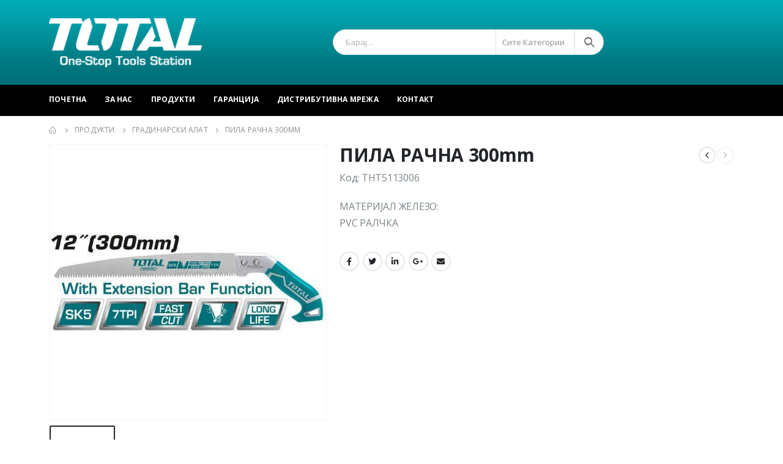

--- FILE ---
content_type: text/html; charset=UTF-8
request_url: https://totaltools.mk/produkt/%D0%BF%D0%B8%D0%BB%D0%B0-%D1%80%D0%B0%D1%87%D0%BD%D0%B0-300mm/
body_size: 17922
content:
<!DOCTYPE html>
<html lang="en-US">
<head>
	<meta charset="UTF-8">
	<!--[if IE]><meta http-equiv='X-UA-Compatible' content='IE=edge,chrome=1'><![endif]-->
	<meta name="viewport" content="width=device-width, initial-scale=1.0, minimum-scale=1.0">
	<link rel="profile" href="http://gmpg.org/xfn/11" />
	<link rel="pingback" href="https://totaltools.mk/xmlrpc.php" />

		<link rel="shortcut icon" href="//totaltools.mk/wp-content/uploads/2020/10/icon.png" type="image/x-icon" />
		<link rel="apple-touch-icon" href="//totaltools.mk/wp-content/uploads/2020/10/icon.png">
		<link rel="apple-touch-icon" sizes="120x120" href="//totaltools.mk/wp-content/uploads/2020/10/icon.png">
		<link rel="apple-touch-icon" sizes="76x76" href="//totaltools.mk/wp-content/uploads/2020/10/icon.png">
		<link rel="apple-touch-icon" sizes="152x152" href="//totaltools.mk/wp-content/uploads/2020/10/icon.png">
	<title>ПИЛА РАЧНА 300mm &#8211; Total Tools</title>
<meta name='robots' content='max-image-preview:large' />
<link rel="alternate" type="application/rss+xml" title="Total Tools &raquo; Feed" href="https://totaltools.mk/feed/" />
<link rel="alternate" type="application/rss+xml" title="Total Tools &raquo; Comments Feed" href="https://totaltools.mk/comments/feed/" />
<script>
window._wpemojiSettings = {"baseUrl":"https:\/\/s.w.org\/images\/core\/emoji\/15.0.3\/72x72\/","ext":".png","svgUrl":"https:\/\/s.w.org\/images\/core\/emoji\/15.0.3\/svg\/","svgExt":".svg","source":{"concatemoji":"https:\/\/totaltools.mk\/wp-includes\/js\/wp-emoji-release.min.js?ver=6.6.4"}};
/*! This file is auto-generated */
!function(i,n){var o,s,e;function c(e){try{var t={supportTests:e,timestamp:(new Date).valueOf()};sessionStorage.setItem(o,JSON.stringify(t))}catch(e){}}function p(e,t,n){e.clearRect(0,0,e.canvas.width,e.canvas.height),e.fillText(t,0,0);var t=new Uint32Array(e.getImageData(0,0,e.canvas.width,e.canvas.height).data),r=(e.clearRect(0,0,e.canvas.width,e.canvas.height),e.fillText(n,0,0),new Uint32Array(e.getImageData(0,0,e.canvas.width,e.canvas.height).data));return t.every(function(e,t){return e===r[t]})}function u(e,t,n){switch(t){case"flag":return n(e,"\ud83c\udff3\ufe0f\u200d\u26a7\ufe0f","\ud83c\udff3\ufe0f\u200b\u26a7\ufe0f")?!1:!n(e,"\ud83c\uddfa\ud83c\uddf3","\ud83c\uddfa\u200b\ud83c\uddf3")&&!n(e,"\ud83c\udff4\udb40\udc67\udb40\udc62\udb40\udc65\udb40\udc6e\udb40\udc67\udb40\udc7f","\ud83c\udff4\u200b\udb40\udc67\u200b\udb40\udc62\u200b\udb40\udc65\u200b\udb40\udc6e\u200b\udb40\udc67\u200b\udb40\udc7f");case"emoji":return!n(e,"\ud83d\udc26\u200d\u2b1b","\ud83d\udc26\u200b\u2b1b")}return!1}function f(e,t,n){var r="undefined"!=typeof WorkerGlobalScope&&self instanceof WorkerGlobalScope?new OffscreenCanvas(300,150):i.createElement("canvas"),a=r.getContext("2d",{willReadFrequently:!0}),o=(a.textBaseline="top",a.font="600 32px Arial",{});return e.forEach(function(e){o[e]=t(a,e,n)}),o}function t(e){var t=i.createElement("script");t.src=e,t.defer=!0,i.head.appendChild(t)}"undefined"!=typeof Promise&&(o="wpEmojiSettingsSupports",s=["flag","emoji"],n.supports={everything:!0,everythingExceptFlag:!0},e=new Promise(function(e){i.addEventListener("DOMContentLoaded",e,{once:!0})}),new Promise(function(t){var n=function(){try{var e=JSON.parse(sessionStorage.getItem(o));if("object"==typeof e&&"number"==typeof e.timestamp&&(new Date).valueOf()<e.timestamp+604800&&"object"==typeof e.supportTests)return e.supportTests}catch(e){}return null}();if(!n){if("undefined"!=typeof Worker&&"undefined"!=typeof OffscreenCanvas&&"undefined"!=typeof URL&&URL.createObjectURL&&"undefined"!=typeof Blob)try{var e="postMessage("+f.toString()+"("+[JSON.stringify(s),u.toString(),p.toString()].join(",")+"));",r=new Blob([e],{type:"text/javascript"}),a=new Worker(URL.createObjectURL(r),{name:"wpTestEmojiSupports"});return void(a.onmessage=function(e){c(n=e.data),a.terminate(),t(n)})}catch(e){}c(n=f(s,u,p))}t(n)}).then(function(e){for(var t in e)n.supports[t]=e[t],n.supports.everything=n.supports.everything&&n.supports[t],"flag"!==t&&(n.supports.everythingExceptFlag=n.supports.everythingExceptFlag&&n.supports[t]);n.supports.everythingExceptFlag=n.supports.everythingExceptFlag&&!n.supports.flag,n.DOMReady=!1,n.readyCallback=function(){n.DOMReady=!0}}).then(function(){return e}).then(function(){var e;n.supports.everything||(n.readyCallback(),(e=n.source||{}).concatemoji?t(e.concatemoji):e.wpemoji&&e.twemoji&&(t(e.twemoji),t(e.wpemoji)))}))}((window,document),window._wpemojiSettings);
</script>
<style id='wp-emoji-styles-inline-css'>

	img.wp-smiley, img.emoji {
		display: inline !important;
		border: none !important;
		box-shadow: none !important;
		height: 1em !important;
		width: 1em !important;
		margin: 0 0.07em !important;
		vertical-align: -0.1em !important;
		background: none !important;
		padding: 0 !important;
	}
</style>
<link rel='stylesheet' id='wp-block-library-css' href='https://totaltools.mk/wp-includes/css/dist/block-library/style.min.css?ver=6.6.4' media='all' />
<style id='wp-block-library-theme-inline-css'>
.wp-block-audio :where(figcaption){color:#555;font-size:13px;text-align:center}.is-dark-theme .wp-block-audio :where(figcaption){color:#ffffffa6}.wp-block-audio{margin:0 0 1em}.wp-block-code{border:1px solid #ccc;border-radius:4px;font-family:Menlo,Consolas,monaco,monospace;padding:.8em 1em}.wp-block-embed :where(figcaption){color:#555;font-size:13px;text-align:center}.is-dark-theme .wp-block-embed :where(figcaption){color:#ffffffa6}.wp-block-embed{margin:0 0 1em}.blocks-gallery-caption{color:#555;font-size:13px;text-align:center}.is-dark-theme .blocks-gallery-caption{color:#ffffffa6}:root :where(.wp-block-image figcaption){color:#555;font-size:13px;text-align:center}.is-dark-theme :root :where(.wp-block-image figcaption){color:#ffffffa6}.wp-block-image{margin:0 0 1em}.wp-block-pullquote{border-bottom:4px solid;border-top:4px solid;color:currentColor;margin-bottom:1.75em}.wp-block-pullquote cite,.wp-block-pullquote footer,.wp-block-pullquote__citation{color:currentColor;font-size:.8125em;font-style:normal;text-transform:uppercase}.wp-block-quote{border-left:.25em solid;margin:0 0 1.75em;padding-left:1em}.wp-block-quote cite,.wp-block-quote footer{color:currentColor;font-size:.8125em;font-style:normal;position:relative}.wp-block-quote.has-text-align-right{border-left:none;border-right:.25em solid;padding-left:0;padding-right:1em}.wp-block-quote.has-text-align-center{border:none;padding-left:0}.wp-block-quote.is-large,.wp-block-quote.is-style-large,.wp-block-quote.is-style-plain{border:none}.wp-block-search .wp-block-search__label{font-weight:700}.wp-block-search__button{border:1px solid #ccc;padding:.375em .625em}:where(.wp-block-group.has-background){padding:1.25em 2.375em}.wp-block-separator.has-css-opacity{opacity:.4}.wp-block-separator{border:none;border-bottom:2px solid;margin-left:auto;margin-right:auto}.wp-block-separator.has-alpha-channel-opacity{opacity:1}.wp-block-separator:not(.is-style-wide):not(.is-style-dots){width:100px}.wp-block-separator.has-background:not(.is-style-dots){border-bottom:none;height:1px}.wp-block-separator.has-background:not(.is-style-wide):not(.is-style-dots){height:2px}.wp-block-table{margin:0 0 1em}.wp-block-table td,.wp-block-table th{word-break:normal}.wp-block-table :where(figcaption){color:#555;font-size:13px;text-align:center}.is-dark-theme .wp-block-table :where(figcaption){color:#ffffffa6}.wp-block-video :where(figcaption){color:#555;font-size:13px;text-align:center}.is-dark-theme .wp-block-video :where(figcaption){color:#ffffffa6}.wp-block-video{margin:0 0 1em}:root :where(.wp-block-template-part.has-background){margin-bottom:0;margin-top:0;padding:1.25em 2.375em}
</style>
<style id='classic-theme-styles-inline-css'>
/*! This file is auto-generated */
.wp-block-button__link{color:#fff;background-color:#32373c;border-radius:9999px;box-shadow:none;text-decoration:none;padding:calc(.667em + 2px) calc(1.333em + 2px);font-size:1.125em}.wp-block-file__button{background:#32373c;color:#fff;text-decoration:none}
</style>
<style id='global-styles-inline-css'>
:root{--wp--preset--aspect-ratio--square: 1;--wp--preset--aspect-ratio--4-3: 4/3;--wp--preset--aspect-ratio--3-4: 3/4;--wp--preset--aspect-ratio--3-2: 3/2;--wp--preset--aspect-ratio--2-3: 2/3;--wp--preset--aspect-ratio--16-9: 16/9;--wp--preset--aspect-ratio--9-16: 9/16;--wp--preset--color--black: #000000;--wp--preset--color--cyan-bluish-gray: #abb8c3;--wp--preset--color--white: #ffffff;--wp--preset--color--pale-pink: #f78da7;--wp--preset--color--vivid-red: #cf2e2e;--wp--preset--color--luminous-vivid-orange: #ff6900;--wp--preset--color--luminous-vivid-amber: #fcb900;--wp--preset--color--light-green-cyan: #7bdcb5;--wp--preset--color--vivid-green-cyan: #00d084;--wp--preset--color--pale-cyan-blue: #8ed1fc;--wp--preset--color--vivid-cyan-blue: #0693e3;--wp--preset--color--vivid-purple: #9b51e0;--wp--preset--color--primary: #2093a0;--wp--preset--color--secondary: #e36159;--wp--preset--color--tertiary: #00b4c1;--wp--preset--color--quaternary: #383f48;--wp--preset--color--dark: #465157;--wp--preset--color--light: #ffffff;--wp--preset--gradient--vivid-cyan-blue-to-vivid-purple: linear-gradient(135deg,rgba(6,147,227,1) 0%,rgb(155,81,224) 100%);--wp--preset--gradient--light-green-cyan-to-vivid-green-cyan: linear-gradient(135deg,rgb(122,220,180) 0%,rgb(0,208,130) 100%);--wp--preset--gradient--luminous-vivid-amber-to-luminous-vivid-orange: linear-gradient(135deg,rgba(252,185,0,1) 0%,rgba(255,105,0,1) 100%);--wp--preset--gradient--luminous-vivid-orange-to-vivid-red: linear-gradient(135deg,rgba(255,105,0,1) 0%,rgb(207,46,46) 100%);--wp--preset--gradient--very-light-gray-to-cyan-bluish-gray: linear-gradient(135deg,rgb(238,238,238) 0%,rgb(169,184,195) 100%);--wp--preset--gradient--cool-to-warm-spectrum: linear-gradient(135deg,rgb(74,234,220) 0%,rgb(151,120,209) 20%,rgb(207,42,186) 40%,rgb(238,44,130) 60%,rgb(251,105,98) 80%,rgb(254,248,76) 100%);--wp--preset--gradient--blush-light-purple: linear-gradient(135deg,rgb(255,206,236) 0%,rgb(152,150,240) 100%);--wp--preset--gradient--blush-bordeaux: linear-gradient(135deg,rgb(254,205,165) 0%,rgb(254,45,45) 50%,rgb(107,0,62) 100%);--wp--preset--gradient--luminous-dusk: linear-gradient(135deg,rgb(255,203,112) 0%,rgb(199,81,192) 50%,rgb(65,88,208) 100%);--wp--preset--gradient--pale-ocean: linear-gradient(135deg,rgb(255,245,203) 0%,rgb(182,227,212) 50%,rgb(51,167,181) 100%);--wp--preset--gradient--electric-grass: linear-gradient(135deg,rgb(202,248,128) 0%,rgb(113,206,126) 100%);--wp--preset--gradient--midnight: linear-gradient(135deg,rgb(2,3,129) 0%,rgb(40,116,252) 100%);--wp--preset--font-size--small: 13px;--wp--preset--font-size--medium: 20px;--wp--preset--font-size--large: 36px;--wp--preset--font-size--x-large: 42px;--wp--preset--font-family--inter: "Inter", sans-serif;--wp--preset--font-family--cardo: Cardo;--wp--preset--spacing--20: 0.44rem;--wp--preset--spacing--30: 0.67rem;--wp--preset--spacing--40: 1rem;--wp--preset--spacing--50: 1.5rem;--wp--preset--spacing--60: 2.25rem;--wp--preset--spacing--70: 3.38rem;--wp--preset--spacing--80: 5.06rem;--wp--preset--shadow--natural: 6px 6px 9px rgba(0, 0, 0, 0.2);--wp--preset--shadow--deep: 12px 12px 50px rgba(0, 0, 0, 0.4);--wp--preset--shadow--sharp: 6px 6px 0px rgba(0, 0, 0, 0.2);--wp--preset--shadow--outlined: 6px 6px 0px -3px rgba(255, 255, 255, 1), 6px 6px rgba(0, 0, 0, 1);--wp--preset--shadow--crisp: 6px 6px 0px rgba(0, 0, 0, 1);}:where(.is-layout-flex){gap: 0.5em;}:where(.is-layout-grid){gap: 0.5em;}body .is-layout-flex{display: flex;}.is-layout-flex{flex-wrap: wrap;align-items: center;}.is-layout-flex > :is(*, div){margin: 0;}body .is-layout-grid{display: grid;}.is-layout-grid > :is(*, div){margin: 0;}:where(.wp-block-columns.is-layout-flex){gap: 2em;}:where(.wp-block-columns.is-layout-grid){gap: 2em;}:where(.wp-block-post-template.is-layout-flex){gap: 1.25em;}:where(.wp-block-post-template.is-layout-grid){gap: 1.25em;}.has-black-color{color: var(--wp--preset--color--black) !important;}.has-cyan-bluish-gray-color{color: var(--wp--preset--color--cyan-bluish-gray) !important;}.has-white-color{color: var(--wp--preset--color--white) !important;}.has-pale-pink-color{color: var(--wp--preset--color--pale-pink) !important;}.has-vivid-red-color{color: var(--wp--preset--color--vivid-red) !important;}.has-luminous-vivid-orange-color{color: var(--wp--preset--color--luminous-vivid-orange) !important;}.has-luminous-vivid-amber-color{color: var(--wp--preset--color--luminous-vivid-amber) !important;}.has-light-green-cyan-color{color: var(--wp--preset--color--light-green-cyan) !important;}.has-vivid-green-cyan-color{color: var(--wp--preset--color--vivid-green-cyan) !important;}.has-pale-cyan-blue-color{color: var(--wp--preset--color--pale-cyan-blue) !important;}.has-vivid-cyan-blue-color{color: var(--wp--preset--color--vivid-cyan-blue) !important;}.has-vivid-purple-color{color: var(--wp--preset--color--vivid-purple) !important;}.has-black-background-color{background-color: var(--wp--preset--color--black) !important;}.has-cyan-bluish-gray-background-color{background-color: var(--wp--preset--color--cyan-bluish-gray) !important;}.has-white-background-color{background-color: var(--wp--preset--color--white) !important;}.has-pale-pink-background-color{background-color: var(--wp--preset--color--pale-pink) !important;}.has-vivid-red-background-color{background-color: var(--wp--preset--color--vivid-red) !important;}.has-luminous-vivid-orange-background-color{background-color: var(--wp--preset--color--luminous-vivid-orange) !important;}.has-luminous-vivid-amber-background-color{background-color: var(--wp--preset--color--luminous-vivid-amber) !important;}.has-light-green-cyan-background-color{background-color: var(--wp--preset--color--light-green-cyan) !important;}.has-vivid-green-cyan-background-color{background-color: var(--wp--preset--color--vivid-green-cyan) !important;}.has-pale-cyan-blue-background-color{background-color: var(--wp--preset--color--pale-cyan-blue) !important;}.has-vivid-cyan-blue-background-color{background-color: var(--wp--preset--color--vivid-cyan-blue) !important;}.has-vivid-purple-background-color{background-color: var(--wp--preset--color--vivid-purple) !important;}.has-black-border-color{border-color: var(--wp--preset--color--black) !important;}.has-cyan-bluish-gray-border-color{border-color: var(--wp--preset--color--cyan-bluish-gray) !important;}.has-white-border-color{border-color: var(--wp--preset--color--white) !important;}.has-pale-pink-border-color{border-color: var(--wp--preset--color--pale-pink) !important;}.has-vivid-red-border-color{border-color: var(--wp--preset--color--vivid-red) !important;}.has-luminous-vivid-orange-border-color{border-color: var(--wp--preset--color--luminous-vivid-orange) !important;}.has-luminous-vivid-amber-border-color{border-color: var(--wp--preset--color--luminous-vivid-amber) !important;}.has-light-green-cyan-border-color{border-color: var(--wp--preset--color--light-green-cyan) !important;}.has-vivid-green-cyan-border-color{border-color: var(--wp--preset--color--vivid-green-cyan) !important;}.has-pale-cyan-blue-border-color{border-color: var(--wp--preset--color--pale-cyan-blue) !important;}.has-vivid-cyan-blue-border-color{border-color: var(--wp--preset--color--vivid-cyan-blue) !important;}.has-vivid-purple-border-color{border-color: var(--wp--preset--color--vivid-purple) !important;}.has-vivid-cyan-blue-to-vivid-purple-gradient-background{background: var(--wp--preset--gradient--vivid-cyan-blue-to-vivid-purple) !important;}.has-light-green-cyan-to-vivid-green-cyan-gradient-background{background: var(--wp--preset--gradient--light-green-cyan-to-vivid-green-cyan) !important;}.has-luminous-vivid-amber-to-luminous-vivid-orange-gradient-background{background: var(--wp--preset--gradient--luminous-vivid-amber-to-luminous-vivid-orange) !important;}.has-luminous-vivid-orange-to-vivid-red-gradient-background{background: var(--wp--preset--gradient--luminous-vivid-orange-to-vivid-red) !important;}.has-very-light-gray-to-cyan-bluish-gray-gradient-background{background: var(--wp--preset--gradient--very-light-gray-to-cyan-bluish-gray) !important;}.has-cool-to-warm-spectrum-gradient-background{background: var(--wp--preset--gradient--cool-to-warm-spectrum) !important;}.has-blush-light-purple-gradient-background{background: var(--wp--preset--gradient--blush-light-purple) !important;}.has-blush-bordeaux-gradient-background{background: var(--wp--preset--gradient--blush-bordeaux) !important;}.has-luminous-dusk-gradient-background{background: var(--wp--preset--gradient--luminous-dusk) !important;}.has-pale-ocean-gradient-background{background: var(--wp--preset--gradient--pale-ocean) !important;}.has-electric-grass-gradient-background{background: var(--wp--preset--gradient--electric-grass) !important;}.has-midnight-gradient-background{background: var(--wp--preset--gradient--midnight) !important;}.has-small-font-size{font-size: var(--wp--preset--font-size--small) !important;}.has-medium-font-size{font-size: var(--wp--preset--font-size--medium) !important;}.has-large-font-size{font-size: var(--wp--preset--font-size--large) !important;}.has-x-large-font-size{font-size: var(--wp--preset--font-size--x-large) !important;}
:where(.wp-block-post-template.is-layout-flex){gap: 1.25em;}:where(.wp-block-post-template.is-layout-grid){gap: 1.25em;}
:where(.wp-block-columns.is-layout-flex){gap: 2em;}:where(.wp-block-columns.is-layout-grid){gap: 2em;}
:root :where(.wp-block-pullquote){font-size: 1.5em;line-height: 1.6;}
</style>
<link rel='stylesheet' id='contact-form-7-css' href='https://totaltools.mk/wp-content/plugins/contact-form-7/includes/css/styles.css?ver=5.9.8' media='all' />
<style id='woocommerce-inline-inline-css'>
.woocommerce form .form-row .required { visibility: visible; }
</style>
<link rel='stylesheet' id='js_composer_front-css' href='https://totaltools.mk/wp-content/plugins/js_composer/assets/css/js_composer.min.css?ver=6.6.0' media='all' />
<link rel='stylesheet' id='bootstrap-css' href='https://totaltools.mk/wp-content/uploads/porto_styles/bootstrap.css?ver=6.1.2' media='all' />
<link rel='stylesheet' id='porto-plugins-css' href='https://totaltools.mk/wp-content/themes/porto/css/plugins.css?ver=6.6.4' media='all' />
<link rel='stylesheet' id='porto-theme-css' href='https://totaltools.mk/wp-content/themes/porto/css/theme.css?ver=6.6.4' media='all' />
<link rel='stylesheet' id='porto-shortcodes-css' href='https://totaltools.mk/wp-content/uploads/porto_styles/shortcodes.css?ver=6.1.2' media='all' />
<link rel='stylesheet' id='porto-theme-shop-css' href='https://totaltools.mk/wp-content/themes/porto/css/theme_shop.css?ver=6.6.4' media='all' />
<link rel='stylesheet' id='porto-dynamic-style-css' href='https://totaltools.mk/wp-content/uploads/porto_styles/dynamic_style.css?ver=6.1.2' media='all' />
<link rel='stylesheet' id='porto-style-css' href='https://totaltools.mk/wp-content/themes/porto/style.css?ver=6.6.4' media='all' />
<style id='porto-style-inline-css'>
#header .logo,.side-header-narrow-bar-logo{max-width:170px}@media (min-width:1160px){#header .logo{max-width:250px}}@media (max-width:991px){#header .logo{max-width:110px}}@media (max-width:767px){#header .logo{max-width:110px}}#header.sticky-header .logo{max-width:86.25px}@media (min-width:992px){}.page-top ul.breadcrumb > li.home{display:inline-block}.page-top ul.breadcrumb > li.home a{position:relative;width:14px;text-indent:-9999px}.page-top ul.breadcrumb > li.home a:after{content:"\e883";font-family:'porto';float:left;text-indent:0}.product-images .img-thumbnail .inner,.product-images .img-thumbnail .inner img{-webkit-transform:none;transform:none}#header.sticky-header .main-menu > li.menu-item > a,#header.sticky-header .main-menu > li.menu-custom-content a{color:#ffffff}#header.sticky-header .main-menu > li.menu-item:hover > a,#header.sticky-header .main-menu > li.menu-item.active:hover > a,#header.sticky-header .main-menu > li.menu-custom-content:hover a{color:#000000}#header.sticky-header .main-menu > li.menu-item.active > a,#header.sticky-header .main-menu > li.menu-custom-content.active a{color:#000000}#login-form-popup{position:relative;width:80%;max-width:525px;margin-left:auto;margin-right:auto}#login-form-popup .featured-box{margin-bottom:0;box-shadow:none;border:none;border-radius:0}#login-form-popup .featured-box .box-content{padding:45px 36px 30px;border:none}#login-form-popup .featured-box h2{text-transform:uppercase;font-size:15px;letter-spacing:.05em;font-weight:600;line-height:2}#login-form-popup .porto-social-login-section{margin-top:20px}.porto-social-login-section{background:#f4f4f2;text-align:center;padding:20px 20px 25px}.porto-social-login-section p{text-transform:uppercase;font-size:12px;color:#313131;font-weight:600;margin-bottom:8px}#login-form-popup .col2-set{margin-left:-20px;margin-right:-20px}#login-form-popup .col-1,#login-form-popup .col-2{padding-left:20px;padding-right:20px}@media (min-width:992px){#login-form-popup .col-1{border-right:1px solid #f5f6f6}}#login-form-popup .input-text{box-shadow:none;padding-top:10px;padding-bottom:10px;border-color:#ddd;border-radius:2px;line-height:1.5 !important}#login-form-popup .form-row{margin-bottom:20px}#login-form-popup .woocommerce-privacy-policy-text{display:none}#login-form-popup .button{border-radius:2px;padding:18px 24px;text-shadow:none;font-family:Oswald,sans-serif;font-size:12px;letter-spacing:-0.025em}#login-form-popup label.inline{margin-top:15px;float:right;position:relative;cursor:pointer;line-height:1.5}#login-form-popup label.inline input[type=checkbox]{opacity:0;margin-right:8px;margin-top:0;margin-bottom:0}#login-form-popup label.inline span:before{content:'';position:absolute;border:1px solid #ddd;border-radius:1px;width:16px;height:16px;left:0;top:0;text-align:center;line-height:15px;font-family:'Font Awesome 5 Free';font-weight:900;font-size:9px;color:#aaa}#login-form-popup label.inline input[type=checkbox]:checked + span:before{content:'\f00c'}#login-form-popup .social-button i{font-size:16px;margin-right:8px}#login-form-popup p.status{color:#313131}.porto-social-login-section .google-plus{background:#dd4e31}.porto-social-login-section .facebook{background:#3a589d}.porto-social-login-section .twitter{background:#1aa9e1}.featured-box .porto-social-login-section i{color:#fff}.porto-social-login-section .social-button:hover{background:var(--primary)}#login-form-popup{max-width:480px}html.panel-opened body > .mfp-bg{z-index:9042}html.panel-opened body > .mfp-wrap{z-index:9043}.product-thumbs-slider.owl-carousel .owl-item.active .img-thumbnail,.product-images,.porto-menu-links{border-radius:2px}.header-top .container:after{content:'';position:absolute;bottom:0;left:10px;right:10px;width:calc(100% - 20px);border-bottom:1px solid rgba(248,248,248,0.2)}#header .header-contact{margin-right:75px;padding-right:0;border-right:none}#header .header-contact i{margin-right:17px;vertical-align:top;font-size:30px;color:#40aee5!important}#header .header-contact span{margin-top:-8px!important;display:inline-block;vertical-align:top;color:#bde1f5!important;font-size:11px;font-weight:600;text-align:left;letter-spacing:0}#header .header-contact span b{font-size:18px;font-weight:600;display:block;line-height:15px;letter-spacing:0}#header .main-menu > li.menu-item{margin-right:30px}.main-menu-wrap .main-menu .menu-custom-block a:not(:last-child){margin-right:30px}#mini-cart .minicart-icon{font-size:30px}@media (max-width:991px){#mini-cart .minicart-icon{font-size:24px}}#mini-cart .cart-head:after{right:14px}#header:not(.sticky-header) #mini-cart .cart-items{left:31px;top:5px}#header:not(.sticky-header) #mini-cart{border:1px solid #0082c2;box-shadow:0 5px 11px -2px rgba(0,0,0,0.1)}#header:not(.sticky-header) #mini-cart .cart-head{min-width:79px}.owl-carousel.nav-inside .owl-dots{position:absolute;bottom:30px}.owl-carousel.nav-inside-left .owl-dots{left:25px}.custom-owl-dots-style-1.owl-carousel .owl-dots{left:60px}.custom-owl-dots-style-1.owl-carousel .owl-dots .owl-dot span{width:24px;height:3px;border-radius:0;border-color:#333;opacity:0.4}.custom-owl-dots-style-1.owl-carousel .owl-dots .owl-dot span:after{display:none !important}.custom-owl-dots-style-1.owl-carousel .owl-dots .owl-dot.active span{border-color:#010204;opacity:1}@media (max-width:575px){.custom-owl-dots-style-1.owl-carousel .owl-dots{bottom:12px;left:8%}}.main-content,.left-sidebar,.right-sidebar{padding-top:0}#mini-cart .buttons a{background:#010204}ul.products .price,ul.product_list_widget li .product-details .amount,.widget ul.product_list_widget li .product-details .amount{letter-spacing:0}ul.products li.product-col .product-image .inner:before{content:'';position:absolute;left:0;top:0;width:100%;height:100%;background:rgba(0,0,0,0.1);z-index:1;opacity:0;transition:opacity 0.2s ease}ul.products li.product-col:hover .product-image .inner:before{opacity:1}.porto-menu-links > .vc_column-inner{border:1px solid #ddd}.porto-menu-links .porto-links-block{border:none}.porto-links-block .links-content ul{padding-top:0}.porto-links-block li.porto-links-item > a{padding-top:13px;padding-bottom:13px}.porto-menu-links .btn{font-weight:600;padding:16px 0 17px;width:100%}@media (max-width:991px){.home-bar .col-lg-4{text-align:left !important;border:none !important}}.home-bar .porto-feature-box{display:inline-block}#footer .widget_wysija_cont .wysija-input,#footer .widget_wysija_cont .wysija-submit{height:48px}#footer .widget_wysija_cont .wysija-submit{padding-left:20px;padding-right:20px}#footer .widgettitle,#footer .widget-title{font-size:16px;font-weight:700}#footer .footer-main > .container:after{content:'';position:absolute;left:10px;bottom:0;width:calc(100% - 20px);border-bottom:1px solid #3d3d38}html #topcontrol{width:40px;height:40px;right:15px;border-radius:5px 5px 0 0}#footer .widget.follow-us .share-links a,.widget.follow-us .share-links a{box-shadow:none;font-size:15px;width:37px;height:37px}#footer .widget.follow-us .share-links a:hover,.widget.follow-us .share-links a:hover{background:#33332f!important}#footer .footer-bottom .footer-center{padding-right:0}#footer .footer-bottom .img-responsive{float:right}#footer .widget .widget_wysija{max-width:none}.newsletter-popup-form .formError .formErrorContent{color:#fff !important;width:165px}.newsletter-popup-form .wysija-submit:hover{background:#e6e6e6}.newsletter-popup-form{position:relative;max-width:700px;width:100%;margin-left:auto;margin-right:auto;box-shadow:0 10px 25px rgba(0,0,0,0.5);background:url(//sw-themes.com/porto_dummy/wp-content/uploads/2016/06/newsletter_popup_bg.jpg) no-repeat;background-size:cover;padding:30px 30px 10px;background-position:bottom right}.newsletter-popup-form .porto-modal-content{max-width:332px;padding:0;text-align:center;width:100%;background:none}.newsletter-popup-form h2{color:#313131;font-size:16px;font-weight:700;letter-spacing:0;margin:20px 0 12px}.newsletter-popup-form .widget_wysija{color:#444;font-size:13px;line-height:1.4}.newsletter-popup-form .widget_wysija:after{content:'';display:block;clear:both}.newsletter-popup-form .wysija-paragraph{float:left;margin-top:0;text-align:left;width:83%;margin-bottom:15px}.newsletter-popup-form .wysija-submit{background:#fff;border-color:#ccc;border-radius:0 5px 5px 0;color:#686868;float:left;margin-left:-2px;margin-top:0;padding:0 12px;height:34px}.newsletter-popup-form .wysija-input{border:1px solid #ccc;border-radius:5px 0 0 5px;box-shadow:0 1px 1px rgba(0,0,0,0.075) inset;color:#bfbfa6;font-size:13px;padding:7px 12px;width:100%}.newsletter-popup-form .checkbox{color:#777;font-size:11px}.newsletter-notification-form > .vc_column-inner{padding-top:0 !important}.rtl .newsletter-popup-form .wysija-paragraph{float:right;text-align:right}.rtl .newsletter-popup-form .wysija-submit{border-radius:5px 0 0 5px;float:right;margin-right:-2px;margin-left:0}.rtl .newsletter-popup-form .wysija-input{border-radius:0 5px 5px 0}.rtl #header .header-contact{margin-left:75px;margin-right:0;padding-left:0;border-left:none}.rtl #header .main-menu > li.menu-item{margin-left:30px;margin-right:0}.rtl .main-menu-wrap .main-menu .menu-custom-block a:not(:last-child){margin-left:30px;margin-right:0}.rtl #mini-cart .cart-head:after{right:auto;left:14px}.rtl #header:not(.sticky-header) #mini-cart .cart-items{right:31px;left:auto}.rtl #footer .footer-bottom .img-responsive{float:left}.rtl #topcontrol{left:15px}
</style>
<script src="https://totaltools.mk/wp-includes/js/jquery/jquery.min.js?ver=3.7.1" id="jquery-core-js"></script>
<script src="https://totaltools.mk/wp-includes/js/jquery/jquery-migrate.min.js?ver=3.4.1" id="jquery-migrate-js"></script>
<script src="https://totaltools.mk/wp-content/plugins/woocommerce/assets/js/jquery-blockui/jquery.blockUI.min.js?ver=2.7.0-wc.9.3.5" id="jquery-blockui-js" data-wp-strategy="defer"></script>
<script id="wc-add-to-cart-js-extra">
var wc_add_to_cart_params = {"ajax_url":"\/wp-admin\/admin-ajax.php","wc_ajax_url":"\/?wc-ajax=%%endpoint%%","i18n_view_cart":"View cart","cart_url":"https:\/\/totaltools.mk","is_cart":"","cart_redirect_after_add":"no"};
</script>
<script src="https://totaltools.mk/wp-content/plugins/woocommerce/assets/js/frontend/add-to-cart.min.js?ver=9.3.5" id="wc-add-to-cart-js" data-wp-strategy="defer"></script>
<script id="wc-single-product-js-extra">
var wc_single_product_params = {"i18n_required_rating_text":"Please select a rating","review_rating_required":"yes","flexslider":{"rtl":false,"animation":"slide","smoothHeight":true,"directionNav":false,"controlNav":"thumbnails","slideshow":false,"animationSpeed":500,"animationLoop":false,"allowOneSlide":false},"zoom_enabled":"","zoom_options":[],"photoswipe_enabled":"","photoswipe_options":{"shareEl":false,"closeOnScroll":false,"history":false,"hideAnimationDuration":0,"showAnimationDuration":0},"flexslider_enabled":""};
</script>
<script src="https://totaltools.mk/wp-content/plugins/woocommerce/assets/js/frontend/single-product.min.js?ver=9.3.5" id="wc-single-product-js" defer data-wp-strategy="defer"></script>
<script src="https://totaltools.mk/wp-content/plugins/woocommerce/assets/js/js-cookie/js.cookie.min.js?ver=2.1.4-wc.9.3.5" id="js-cookie-js" defer data-wp-strategy="defer"></script>
<script id="woocommerce-js-extra">
var woocommerce_params = {"ajax_url":"\/wp-admin\/admin-ajax.php","wc_ajax_url":"\/?wc-ajax=%%endpoint%%"};
</script>
<script src="https://totaltools.mk/wp-content/plugins/woocommerce/assets/js/frontend/woocommerce.min.js?ver=9.3.5" id="woocommerce-js" defer data-wp-strategy="defer"></script>
<script src="https://totaltools.mk/wp-content/plugins/js_composer/assets/js/vendors/woocommerce-add-to-cart.js?ver=6.6.0" id="vc_woocommerce-add-to-cart-js-js"></script>
<link rel="https://api.w.org/" href="https://totaltools.mk/wp-json/" /><link rel="alternate" title="JSON" type="application/json" href="https://totaltools.mk/wp-json/wp/v2/product/3016" /><link rel="EditURI" type="application/rsd+xml" title="RSD" href="https://totaltools.mk/xmlrpc.php?rsd" />
<meta name="generator" content="WordPress 6.6.4" />
<meta name="generator" content="WooCommerce 9.3.5" />
<link rel="canonical" href="https://totaltools.mk/produkt/%d0%bf%d0%b8%d0%bb%d0%b0-%d1%80%d0%b0%d1%87%d0%bd%d0%b0-300mm/" />
<link rel='shortlink' href='https://totaltools.mk/?p=3016' />
<link rel="alternate" title="oEmbed (JSON)" type="application/json+oembed" href="https://totaltools.mk/wp-json/oembed/1.0/embed?url=https%3A%2F%2Ftotaltools.mk%2Fprodukt%2F%25d0%25bf%25d0%25b8%25d0%25bb%25d0%25b0-%25d1%2580%25d0%25b0%25d1%2587%25d0%25bd%25d0%25b0-300mm%2F" />
<link rel="alternate" title="oEmbed (XML)" type="text/xml+oembed" href="https://totaltools.mk/wp-json/oembed/1.0/embed?url=https%3A%2F%2Ftotaltools.mk%2Fprodukt%2F%25d0%25bf%25d0%25b8%25d0%25bb%25d0%25b0-%25d1%2580%25d0%25b0%25d1%2587%25d0%25bd%25d0%25b0-300mm%2F&#038;format=xml" />
		<script type="text/javascript">
		WebFontConfig = {
			google: { families: [ 'Open+Sans:200,300,400,500,600,700,800','Shadows+Into+Light:400,700','Playfair+Display:400,600,700','Oswald:400,600,700' ] }
		};
		(function(d) {
			var wf = d.createElement('script'), s = d.scripts[0];
			wf.src = 'https://totaltools.mk/wp-content/themes/porto/js/libs/webfont.js';
			wf.async = true;
			s.parentNode.insertBefore(wf, s);
		})(document);</script>
			<noscript><style>.woocommerce-product-gallery{ opacity: 1 !important; }</style></noscript>
	<meta name="generator" content="Powered by WPBakery Page Builder - drag and drop page builder for WordPress."/>
<style id='wp-fonts-local'>
@font-face{font-family:Inter;font-style:normal;font-weight:300 900;font-display:fallback;src:url('https://totaltools.mk/wp-content/plugins/woocommerce/assets/fonts/Inter-VariableFont_slnt,wght.woff2') format('woff2');font-stretch:normal;}
@font-face{font-family:Cardo;font-style:normal;font-weight:400;font-display:fallback;src:url('https://totaltools.mk/wp-content/plugins/woocommerce/assets/fonts/cardo_normal_400.woff2') format('woff2');}
</style>
<noscript><style> .wpb_animate_when_almost_visible { opacity: 1; }</style></noscript></head>
<body class="product-template-default single single-product postid-3016 wp-embed-responsive theme-porto woocommerce woocommerce-page woocommerce-no-js login-popup full blog-1 wpb-js-composer js-comp-ver-6.6.0 vc_responsive">

	<div class="page-wrapper"><!-- page wrapper -->

		
								<!-- header wrapper -->
			<div class="header-wrapper">
								<header id="header" class="header-separate header-1 sticky-menu-header">
	
	<div class="header-main">
		<div class="container header-row">
			<div class="header-left">
				<a class="mobile-toggle" href="#"><i class="fas fa-bars"></i></a>
						<div class="logo">
		<a href="https://totaltools.mk/" title="Total Tools - One-Stop Tools Station"  rel="home">
		<img class="img-responsive standard-logo retina-logo" src="//totaltools.mk/wp-content/uploads/2020/10/total.png" alt="Total Tools" />	</a>
			</div>
					</div>
			<div class="header-center">
				<div class="searchform-popup"><a class="search-toggle"><i class="fas fa-search"></i><span class="search-text">Барај</span></a>	<form action="https://totaltools.mk/" method="get"
		class="searchform searchform-cats">
		<div class="searchform-fields">
			<span class="text"><input name="s" type="text" value="" placeholder="Барај&hellip;" autocomplete="off" /></span>
							<input type="hidden" name="post_type" value="product"/>
				<select  name='product_cat' id='product_cat' class='cat'>
	<option value='0'>Сите Категории</option>
	<option class="level-0" value="nekategorizirano">Некатегоризирано</option>
	<option class="level-0" value="bateriski-alat">БАТЕРИСКИ АЛАТ</option>
	<option class="level-0" value="elektricen-alat">ЕЛЕКТРИЧЕН АЛАТ</option>
	<option class="level-0" value="alat-za-zavaruvanie">АЛАТ ЗА ЗАВАРУВАЊЕ</option>
	<option class="level-0" value="alat-i-motorni">АЛАТИ И МОТОРНИ</option>
	<option class="level-0" value="gradinarski-alat">ГРАДИНАРСКИ АЛАТ</option>
	<option class="level-0" value="pnevmatski-alat">ПНЕВМАТСКИ АЛАТ</option>
	<option class="level-0" value="racen-alat">РАЧЕН АЛАТ</option>
	<option class="level-0" value="set-alati">СЕТ АЛАТИ</option>
	<option class="level-0" value="kuti-za-alat">КУТИ ЗА АЛАТ</option>
	<option class="level-0" value="zastitna-oprema">ЗАШТИТНА ОПРЕМА</option>
	<option class="level-0" value="dodatoci">ДОДАТОЦИ</option>
	<option class="level-0" value="pumpi-za-voda">ПУМПИ ЗА ВОДА</option>
</select>
			<span class="button-wrap">
							<button class="btn btn-special" title="Барај" type="submit"><i class="fas fa-search"></i></button>
						</span>
		</div>
				<div class="live-search-list"></div>
			</form>
	</div>			</div>
			<div class="header-right">
				<div class="header-minicart">
									</div>

				
			</div>
		</div>
			</div>

			<div class="main-menu-wrap">
			<div id="main-menu" class="container ">
									<div class="menu-left">
								<div class="logo">
		<a href="https://totaltools.mk/" title="Total Tools - One-Stop Tools Station" >
		<img class="img-responsive standard-logo retina-logo" src="//totaltools.mk/wp-content/uploads/2020/10/total.png" alt="Total Tools" />	</a>
			</div>
							</div>
								<div class="menu-center">
					<ul id="menu-main-menu" class="main-menu mega-menu show-arrow"><li id="nav-menu-item-2200" class="menu-item menu-item-type-post_type menu-item-object-page menu-item-home narrow"><a href="https://totaltools.mk/">Почетна</a></li>
<li id="nav-menu-item-2206" class="menu-item menu-item-type-post_type menu-item-object-page narrow"><a href="https://totaltools.mk/za-nas/">За Нас</a></li>
<li id="nav-menu-item-2278" class="menu-item menu-item-type-post_type menu-item-object-page current_page_parent narrow"><a href="https://totaltools.mk/produkti/">Продукти</a></li>
<li id="nav-menu-item-2317" class="menu-item menu-item-type-post_type menu-item-object-page narrow"><a href="https://totaltools.mk/garancija/">Гаранција</a></li>
<li id="nav-menu-item-2316" class="menu-item menu-item-type-post_type menu-item-object-page narrow"><a href="https://totaltools.mk/distributivna-mreza/">Дистрибутивна Мрежа</a></li>
<li id="nav-menu-item-2277" class="menu-item menu-item-type-post_type menu-item-object-page narrow"><a href="https://totaltools.mk/kontakt/">Контакт</a></li>
</ul>				</div>
									<div class="menu-right">
						<div class="searchform-popup"><a class="search-toggle"><i class="fas fa-search"></i><span class="search-text">Барај</span></a>	<form action="https://totaltools.mk/" method="get"
		class="searchform searchform-cats">
		<div class="searchform-fields">
			<span class="text"><input name="s" type="text" value="" placeholder="Барај&hellip;" autocomplete="off" /></span>
							<input type="hidden" name="post_type" value="product"/>
				<select  name='product_cat' id='product_cat' class='cat'>
	<option value='0'>Сите Категории</option>
	<option class="level-0" value="nekategorizirano">Некатегоризирано</option>
	<option class="level-0" value="bateriski-alat">БАТЕРИСКИ АЛАТ</option>
	<option class="level-0" value="elektricen-alat">ЕЛЕКТРИЧЕН АЛАТ</option>
	<option class="level-0" value="alat-za-zavaruvanie">АЛАТ ЗА ЗАВАРУВАЊЕ</option>
	<option class="level-0" value="alat-i-motorni">АЛАТИ И МОТОРНИ</option>
	<option class="level-0" value="gradinarski-alat">ГРАДИНАРСКИ АЛАТ</option>
	<option class="level-0" value="pnevmatski-alat">ПНЕВМАТСКИ АЛАТ</option>
	<option class="level-0" value="racen-alat">РАЧЕН АЛАТ</option>
	<option class="level-0" value="set-alati">СЕТ АЛАТИ</option>
	<option class="level-0" value="kuti-za-alat">КУТИ ЗА АЛАТ</option>
	<option class="level-0" value="zastitna-oprema">ЗАШТИТНА ОПРЕМА</option>
	<option class="level-0" value="dodatoci">ДОДАТОЦИ</option>
	<option class="level-0" value="pumpi-za-voda">ПУМПИ ЗА ВОДА</option>
</select>
			<span class="button-wrap">
							<button class="btn btn-special" title="Барај" type="submit"><i class="fas fa-search"></i></button>
						</span>
		</div>
				<div class="live-search-list"></div>
			</form>
	</div>					</div>
							</div>
		</div>
	</header>

							</div>
			<!-- end header wrapper -->
		
		
				<section class="page-top page-header-6">
		<div class="container hide-title">
	<div class="row">
		<div class="col-lg-12 clearfix">
			<div class="pt-right d-none">
				<h1 class="page-title">ПИЛА РАЧНА 300mm</h1>
							</div>
							<div class="breadcrumbs-wrap pt-left">
					<ul class="breadcrumb" itemscope itemtype="http://schema.org/BreadcrumbList"><li class="home" itemprop="itemListElement" itemscope itemtype="http://schema.org/ListItem"><a itemtype="http://schema.org/Thing" itemprop="item" href="https://totaltools.mk" title="Go to Home Page"><span itemprop="name">Home</span><meta itemprop="position" content="1" /></a><i class="delimiter delimiter-2"></i></li><li itemprop="itemListElement" itemscope itemtype="http://schema.org/ListItem"><a itemtype="http://schema.org/Thing" itemprop="item" href="https://totaltools.mk/produkti/"><span itemprop="name">Продукти</span><meta itemprop="position" content="2" /></a><i class="delimiter delimiter-2"></i></li><li itemprop="itemListElement" itemscope itemtype="http://schema.org/ListItem"><a itemtype="http://schema.org/Thing" itemprop="item" href="https://totaltools.mk/produkt-kategoria/gradinarski-alat/"><span itemprop="name">ГРАДИНАРСКИ АЛАТ</span><meta itemprop="position" content="3" /></a><i class="delimiter delimiter-2"></i></li><li>ПИЛА РАЧНА 300mm</li></ul>				</div>
								</div>
	</div>
</div>
	</section>
	
		<div id="main" class="column1 boxed"><!-- main -->

			<div class="container">
			<div class="row main-content-wrap">

			<!-- main content -->
			<div class="main-content col-lg-12">

			
	<div id="primary" class="content-area"><main id="content" class="site-main" role="main">

					
			<div class="woocommerce-notices-wrapper"></div>
<div id="product-3016" class="product type-product post-3016 status-publish first instock product_cat-gradinarski-alat product_tag-tht5113006 has-post-thumbnail shipping-taxable purchasable product-type-simple product-layout-default skeleton-loading">
	<script type="text/template">"\n\t<div class=\"product-summary-wrap\">\n\t\t\t\t\t<div class=\"row\">\n\t\t\t\t<div class=\"summary-before col-md-5\">\n\t\t\t\t\t\t\t<div class=\"labels\"><\/div><div class=\"product-images images\">\n\t<div class=\"product-image-slider owl-carousel show-nav-hover has-ccols ccols-1\"><div class=\"img-thumbnail\"><div class=\"inner\"><img width=\"600\" height=\"600\" src=\"https:\/\/totaltools.mk\/wp-content\/uploads\/2020\/11\/THT5113006.jpg\" class=\"woocommerce-main-image img-responsive\" alt=\"\" href=\"https:\/\/totaltools.mk\/wp-content\/uploads\/2020\/11\/THT5113006.jpg\" title=\"THT5113006.jpg\" decoding=\"async\" fetchpriority=\"high\" srcset=\"https:\/\/totaltools.mk\/wp-content\/uploads\/2020\/11\/THT5113006.jpg 600w, https:\/\/totaltools.mk\/wp-content\/uploads\/2020\/11\/THT5113006-400x400.jpg 400w, https:\/\/totaltools.mk\/wp-content\/uploads\/2020\/11\/THT5113006-560x560.jpg 560w, https:\/\/totaltools.mk\/wp-content\/uploads\/2020\/11\/THT5113006-367x367.jpg 367w\" sizes=\"(max-width: 600px) 100vw, 600px\" \/><\/div><\/div><\/div><span class=\"zoom\" data-index=\"0\"><i class=\"porto-icon-plus\"><\/i><\/span><\/div>\n\n<div class=\"product-thumbnails thumbnails\">\n\t<div class=\"product-thumbs-slider owl-carousel has-ccols ccols-4\"><div class=\"img-thumbnail\"><img class=\"woocommerce-main-thumb img-responsive\" alt=\"THT5113006.jpg\" src=\"https:\/\/totaltools.mk\/wp-content\/uploads\/2020\/11\/THT5113006-150x150.jpg\" \/><\/div><\/div><\/div>\n\t\t\t\t\t\t<\/div>\n\n\t\t\t<div class=\"summary entry-summary col-md-7\">\n\t\t\t\t\t\t\t<h2 class=\"product_title entry-title show-product-nav\">\n\t\t\u041f\u0418\u041b\u0410 \u0420\u0410\u0427\u041d\u0410 300mm\t<\/h2>\n<div class=\"product-nav\">\t\t<div class=\"product-prev\">\n\t\t\t<a href=\"https:\/\/totaltools.mk\/produkt\/%d1%82%d1%80%d0%b8%d0%bc%d0%b5%d1%80\/\">\n\t\t\t\t<span class=\"product-link\"><\/span>\n\t\t\t\t<span class=\"product-popup\">\n\t\t\t\t\t<span class=\"featured-box\">\n\t\t\t\t\t\t<span class=\"box-content\">\n\t\t\t\t\t\t\t<span class=\"product-image\">\n\t\t\t\t\t\t\t\t<span class=\"inner\">\n\t\t\t\t\t\t\t\t\t<img width=\"150\" height=\"150\" src=\"https:\/\/totaltools.mk\/wp-content\/uploads\/2020\/11\/TP445441-150x150.jpg\" class=\"attachment-shop_thumbnail size-shop_thumbnail wp-post-image\" alt=\"\" decoding=\"async\" \/>\t\t\t\t\t\t\t\t<\/span>\n\t\t\t\t\t\t\t<\/span>\n\t\t\t\t\t\t\t<span class=\"product-details\">\n\t\t\t\t\t\t\t\t<span class=\"product-title\">\u0422\u0440\u0438\u043c\u0435\u0440<\/span>\n\t\t\t\t\t\t\t<\/span>\n\t\t\t\t\t\t<\/span>\n\t\t\t\t\t<\/span>\n\t\t\t\t<\/span>\n\t\t\t<\/a>\n\t\t<\/div>\n\t\t\t\t<div class=\"product-next\">\n\t\t\t<span class=\"product-link disabled\"><\/span>\n\t\t<\/div>\n\t\t<\/div>\n<div class=\"description woocommerce-product-details__short-description\">\n\t<p>\u041a\u043e\u0434: THT5113006<\/p>\n<p>\u041c\u0410\u0422\u0415\u0420\u0418\u0408\u0410\u041b \u0416\u0415\u041b\u0415\u0417\u041e:<br \/>\nPVC \u0420\u0410\u041b\u0427\u041a\u0410<\/p>\n<\/div>\n<div class=\"product_meta\">\n\n\t\n\t\n\t\n\t\n\t\n<\/div>\n<div class=\"product-share\"><div class=\"share-links\"><a href=\"https:\/\/www.facebook.com\/sharer.php?u=https:\/\/totaltools.mk\/produkt\/%d0%bf%d0%b8%d0%bb%d0%b0-%d1%80%d0%b0%d1%87%d0%bd%d0%b0-300mm\/\" target=\"_blank\"  rel=\"nofollow\" data-tooltip data-placement='bottom' title=\"Facebook\" class=\"share-facebook\">Facebook<\/a>\n\t\t<a href=\"https:\/\/twitter.com\/intent\/tweet?text=%D0%9F%D0%98%D0%9B%D0%90+%D0%A0%D0%90%D0%A7%D0%9D%D0%90+300mm&amp;url=https:\/\/totaltools.mk\/produkt\/%d0%bf%d0%b8%d0%bb%d0%b0-%d1%80%d0%b0%d1%87%d0%bd%d0%b0-300mm\/\" target=\"_blank\"  rel=\"nofollow\" data-tooltip data-placement='bottom' title=\"Twitter\" class=\"share-twitter\">Twitter<\/a>\n\t\t<a href=\"https:\/\/www.linkedin.com\/shareArticle?mini=true&amp;url=https:\/\/totaltools.mk\/produkt\/%d0%bf%d0%b8%d0%bb%d0%b0-%d1%80%d0%b0%d1%87%d0%bd%d0%b0-300mm\/&amp;title=%D0%9F%D0%98%D0%9B%D0%90+%D0%A0%D0%90%D0%A7%D0%9D%D0%90+300mm\" target=\"_blank\"  rel=\"nofollow\" data-tooltip data-placement='bottom' title=\"LinkedIn\" class=\"share-linkedin\">LinkedIn<\/a>\n\t\t<a href=\"https:\/\/plus.google.com\/share?url=https:\/\/totaltools.mk\/produkt\/%d0%bf%d0%b8%d0%bb%d0%b0-%d1%80%d0%b0%d1%87%d0%bd%d0%b0-300mm\/\" target=\"_blank\"  rel=\"nofollow\" data-tooltip data-placement='bottom' title=\"Google +\" class=\"share-googleplus\">Google +<\/a>\n\t\t<a href=\"mailto:?subject=%D0%9F%D0%98%D0%9B%D0%90+%D0%A0%D0%90%D0%A7%D0%9D%D0%90+300mm&amp;body=https:\/\/totaltools.mk\/produkt\/%d0%bf%d0%b8%d0%bb%d0%b0-%d1%80%d0%b0%d1%87%d0%bd%d0%b0-300mm\/\" target=\"_blank\"  rel=\"nofollow\" data-tooltip data-placement='bottom' title=\"Email\" class=\"share-email\">Email<\/a>\n\t<\/div><\/div>\t\t\t\t\t\t<\/div>\n\n\t\t\t\t\t<\/div><!-- .summary -->\n\t\t<\/div>\n\n\t\n\n"</script>
</div><!-- #product-3016 -->

	<div class="product type-product post-3016 status-publish first instock product_cat-gradinarski-alat product_tag-tht5113006 has-post-thumbnail shipping-taxable purchasable product-type-simple product-layout-default skeleton-body">
	<div class="row">
		<div class="summary-before col-md-5"></div>
		<div class="summary entry-summary col-md-7"></div>
			<div class="tab-content col-lg-12"></div>
	</div>
</div>


		
	</main></div>
	

</div><!-- end main content -->

<div class="sidebar-overlay"></div>

	</div>
	</div>

	<div class="related products">
		<div class="container">
							<h2 class="slider-title">ПОВРЗАНИ ПРОИЗВОДИ</h2>
			
			<div class="slider-wrapper">

				<ul class="products products-container products-slider owl-carousel show-dots-title-right pcols-lg-4 pcols-md-3 pcols-xs-3 pcols-ls-2 pwidth-lg-4 pwidth-md-3 pwidth-xs-2 pwidth-ls-1"
		data-plugin-options="{&quot;themeConfig&quot;:true,&quot;lg&quot;:4,&quot;md&quot;:3,&quot;xs&quot;:3,&quot;ls&quot;:2,&quot;dots&quot;:true}" data-product_layout="product-outimage_aq_onimage">

				
					
<li class="product-col product-outimage_aq_onimage product type-product post-3007 status-publish first instock product_cat-gradinarski-alat product_tag-tg945185 has-post-thumbnail shipping-taxable purchasable product-type-simple">
<div class="product-inner">
	
	<div class="product-image">

		<a  href="https://totaltools.mk/produkt/%d0%bc%d0%be%d1%82%d0%be%d1%80%d0%bd%d0%b0-%d0%bf%d0%b8%d0%bb%d0%b0-2/">
			<div class="inner"><img width="300" height="300" src="https://totaltools.mk/wp-content/uploads/2020/11/TG945185-300x300.jpg" class=" wp-post-image" alt="" decoding="async" loading="lazy" /></div>		</a>
			<div class="links-on-image">
			<div class="add-links-wrap">
	<div class="add-links clearfix">
		<a href="https://totaltools.mk/produkt/%d0%bc%d0%be%d1%82%d0%be%d1%80%d0%bd%d0%b0-%d0%bf%d0%b8%d0%bb%d0%b0-2/" rel="nofollow" data-product_id="3007" data-product_sku="" data-quantity="1" class="button viewcart-style-2 add_to_cart_read_more product_type_simple"  data-product_id="3007" data-product_sku="" aria-label="Add to cart: &ldquo;Моторна пила&rdquo;" rel="nofollow" data-success_message="&ldquo;Моторна пила&rdquo; has been added to your cart">Read More</a><div class="quickview" data-id="3007" title="Брз Преглед">Брз Преглед</div>	</div>
	</div>
		</div>
			</div>

	<div class="product-content">
		<span class="category-list"><a href="https://totaltools.mk/produkt-kategoria/gradinarski-alat/" rel="tag">ГРАДИНАРСКИ АЛАТ</a></span>
			<a class="product-loop-title"  href="https://totaltools.mk/produkt/%d0%bc%d0%be%d1%82%d0%be%d1%80%d0%bd%d0%b0-%d0%bf%d0%b8%d0%bb%d0%b0-2/">
	<h3 class="woocommerce-loop-product__title">Моторна пила</h3>	</a>
	
		
			</div>
</div>
</li>

				
					
<li class="product-col product-outimage_aq_onimage product type-product post-2980 status-publish instock product_cat-gradinarski-alat product_tag-tg103251 has-post-thumbnail shipping-taxable purchasable product-type-simple">
<div class="product-inner">
	
	<div class="product-image">

		<a  href="https://totaltools.mk/produkt/%d1%82%d1%80%d0%b8%d0%bc%d0%b5%d1%80-%d0%b7%d0%b0-%d0%be%d0%b3%d1%80%d0%b0%d0%b4%d0%b0/">
			<div class="inner"><img width="300" height="300" src="https://totaltools.mk/wp-content/uploads/2020/11/TG103251-300x300.jpg" class=" wp-post-image" alt="" decoding="async" loading="lazy" /></div>		</a>
			<div class="links-on-image">
			<div class="add-links-wrap">
	<div class="add-links clearfix">
		<a href="https://totaltools.mk/produkt/%d1%82%d1%80%d0%b8%d0%bc%d0%b5%d1%80-%d0%b7%d0%b0-%d0%be%d0%b3%d1%80%d0%b0%d0%b4%d0%b0/" rel="nofollow" data-product_id="2980" data-product_sku="" data-quantity="1" class="button viewcart-style-2 add_to_cart_read_more product_type_simple"  data-product_id="2980" data-product_sku="" aria-label="Add to cart: &ldquo;Тример за ограда&rdquo;" rel="nofollow" data-success_message="&ldquo;Тример за ограда&rdquo; has been added to your cart">Read More</a><div class="quickview" data-id="2980" title="Брз Преглед">Брз Преглед</div>	</div>
	</div>
		</div>
			</div>

	<div class="product-content">
		<span class="category-list"><a href="https://totaltools.mk/produkt-kategoria/gradinarski-alat/" rel="tag">ГРАДИНАРСКИ АЛАТ</a></span>
			<a class="product-loop-title"  href="https://totaltools.mk/produkt/%d1%82%d1%80%d0%b8%d0%bc%d0%b5%d1%80-%d0%b7%d0%b0-%d0%be%d0%b3%d1%80%d0%b0%d0%b4%d0%b0/">
	<h3 class="woocommerce-loop-product__title">Тример за ограда</h3>	</a>
	
		
			</div>
</div>
</li>

				
					
<li class="product-col product-outimage_aq_onimage product type-product post-3008 status-publish instock product_cat-gradinarski-alat product_tag-tht1527101 has-post-thumbnail shipping-taxable purchasable product-type-simple">
<div class="product-inner">
	
	<div class="product-image">

		<a  href="https://totaltools.mk/produkt/%d0%bc%d0%b0%d0%ba%d0%b0%d0%b7%d0%b8-%d0%b7%d0%b0-%d0%b3%d1%80%d0%b0%d0%bd%d0%ba%d0%b8/">
			<div class="inner"><img width="300" height="300" src="https://totaltools.mk/wp-content/uploads/2020/11/THT1527101-300x300.jpg" class=" wp-post-image" alt="" decoding="async" loading="lazy" /></div>		</a>
			<div class="links-on-image">
			<div class="add-links-wrap">
	<div class="add-links clearfix">
		<a href="https://totaltools.mk/produkt/%d0%bc%d0%b0%d0%ba%d0%b0%d0%b7%d0%b8-%d0%b7%d0%b0-%d0%b3%d1%80%d0%b0%d0%bd%d0%ba%d0%b8/" rel="nofollow" data-product_id="3008" data-product_sku="" data-quantity="1" class="button viewcart-style-2 add_to_cart_read_more product_type_simple"  data-product_id="3008" data-product_sku="" aria-label="Add to cart: &ldquo;Макази за гранки&rdquo;" rel="nofollow" data-success_message="&ldquo;Макази за гранки&rdquo; has been added to your cart">Read More</a><div class="quickview" data-id="3008" title="Брз Преглед">Брз Преглед</div>	</div>
	</div>
		</div>
			</div>

	<div class="product-content">
		<span class="category-list"><a href="https://totaltools.mk/produkt-kategoria/gradinarski-alat/" rel="tag">ГРАДИНАРСКИ АЛАТ</a></span>
			<a class="product-loop-title"  href="https://totaltools.mk/produkt/%d0%bc%d0%b0%d0%ba%d0%b0%d0%b7%d0%b8-%d0%b7%d0%b0-%d0%b3%d1%80%d0%b0%d0%bd%d0%ba%d0%b8/">
	<h3 class="woocommerce-loop-product__title">Макази за гранки</h3>	</a>
	
		
			</div>
</div>
</li>

				
					
<li class="product-col product-outimage_aq_onimage product type-product post-3020 status-publish last instock product_cat-gradinarski-alat product_tag-thspp3051 has-post-thumbnail shipping-taxable purchasable product-type-simple">
<div class="product-inner">
	
	<div class="product-image">

		<a  href="https://totaltools.mk/produkt/%d0%bf%d1%80%d1%81%d0%ba%d0%b0%d0%bb%d0%ba%d0%b0-%d0%bd%d0%b0-%d0%bf%d1%80%d0%b8%d1%82%d0%b8%d1%81%d0%be%d0%ba/">
			<div class="inner"><img width="300" height="300" src="https://totaltools.mk/wp-content/uploads/2020/11/THSPP3051-300x300.jpg" class=" wp-post-image" alt="" decoding="async" loading="lazy" /></div>		</a>
			<div class="links-on-image">
			<div class="add-links-wrap">
	<div class="add-links clearfix">
		<a href="https://totaltools.mk/produkt/%d0%bf%d1%80%d1%81%d0%ba%d0%b0%d0%bb%d0%ba%d0%b0-%d0%bd%d0%b0-%d0%bf%d1%80%d0%b8%d1%82%d0%b8%d1%81%d0%be%d0%ba/" rel="nofollow" data-product_id="3020" data-product_sku="" data-quantity="1" class="button viewcart-style-2 add_to_cart_read_more product_type_simple"  data-product_id="3020" data-product_sku="" aria-label="Add to cart: &ldquo;Прскалка на притисок&rdquo;" rel="nofollow" data-success_message="&ldquo;Прскалка на притисок&rdquo; has been added to your cart">Read More</a><div class="quickview" data-id="3020" title="Брз Преглед">Брз Преглед</div>	</div>
	</div>
		</div>
			</div>

	<div class="product-content">
		<span class="category-list"><a href="https://totaltools.mk/produkt-kategoria/gradinarski-alat/" rel="tag">ГРАДИНАРСКИ АЛАТ</a></span>
			<a class="product-loop-title"  href="https://totaltools.mk/produkt/%d0%bf%d1%80%d1%81%d0%ba%d0%b0%d0%bb%d0%ba%d0%b0-%d0%bd%d0%b0-%d0%bf%d1%80%d0%b8%d1%82%d0%b8%d1%81%d0%be%d0%ba/">
	<h3 class="woocommerce-loop-product__title">Прскалка на притисок</h3>	</a>
	
		
			</div>
</div>
</li>

				
					
<li class="product-col product-outimage_aq_onimage product type-product post-3014 status-publish first instock product_cat-gradinarski-alat product_tag-tht15308 has-post-thumbnail shipping-taxable purchasable product-type-simple">
<div class="product-inner">
	
	<div class="product-image">

		<a  href="https://totaltools.mk/produkt/%d0%bc%d0%b0%d0%ba%d0%b0%d0%b7%d0%b8-%d0%b7%d0%b0-%d0%ba%d1%80%d0%be%d0%b5%d1%9a%d0%b5-2/">
			<div class="inner"><img width="300" height="300" src="https://totaltools.mk/wp-content/uploads/2020/11/THT15308-300x300.jpg" class=" wp-post-image" alt="" decoding="async" loading="lazy" /></div>		</a>
			<div class="links-on-image">
			<div class="add-links-wrap">
	<div class="add-links clearfix">
		<a href="https://totaltools.mk/produkt/%d0%bc%d0%b0%d0%ba%d0%b0%d0%b7%d0%b8-%d0%b7%d0%b0-%d0%ba%d1%80%d0%be%d0%b5%d1%9a%d0%b5-2/" rel="nofollow" data-product_id="3014" data-product_sku="" data-quantity="1" class="button viewcart-style-2 add_to_cart_read_more product_type_simple"  data-product_id="3014" data-product_sku="" aria-label="Add to cart: &ldquo;МАКАЗИ ЗА КРОЕЊЕ&rdquo;" rel="nofollow" data-success_message="&ldquo;МАКАЗИ ЗА КРОЕЊЕ&rdquo; has been added to your cart">Read More</a><div class="quickview" data-id="3014" title="Брз Преглед">Брз Преглед</div>	</div>
	</div>
		</div>
			</div>

	<div class="product-content">
		<span class="category-list"><a href="https://totaltools.mk/produkt-kategoria/gradinarski-alat/" rel="tag">ГРАДИНАРСКИ АЛАТ</a></span>
			<a class="product-loop-title"  href="https://totaltools.mk/produkt/%d0%bc%d0%b0%d0%ba%d0%b0%d0%b7%d0%b8-%d0%b7%d0%b0-%d0%ba%d1%80%d0%be%d0%b5%d1%9a%d0%b5-2/">
	<h3 class="woocommerce-loop-product__title">МАКАЗИ ЗА КРОЕЊЕ</h3>	</a>
	
		
			</div>
</div>
</li>

				
					
<li class="product-col product-outimage_aq_onimage product type-product post-3006 status-publish instock product_cat-gradinarski-alat product_tag-tg926101 has-post-thumbnail shipping-taxable purchasable product-type-simple">
<div class="product-inner">
	
	<div class="product-image">

		<a  href="https://totaltools.mk/produkt/%d0%bc%d0%be%d1%82%d0%be%d1%80%d0%bd%d0%b0-%d0%bf%d0%b8%d0%bb%d0%b0/">
			<div class="inner"><img width="300" height="300" src="https://totaltools.mk/wp-content/uploads/2020/11/TG926101-300x300.jpg" class=" wp-post-image" alt="" decoding="async" loading="lazy" /></div>		</a>
			<div class="links-on-image">
			<div class="add-links-wrap">
	<div class="add-links clearfix">
		<a href="https://totaltools.mk/produkt/%d0%bc%d0%be%d1%82%d0%be%d1%80%d0%bd%d0%b0-%d0%bf%d0%b8%d0%bb%d0%b0/" rel="nofollow" data-product_id="3006" data-product_sku="" data-quantity="1" class="button viewcart-style-2 add_to_cart_read_more product_type_simple"  data-product_id="3006" data-product_sku="" aria-label="Add to cart: &ldquo;Моторна пила&rdquo;" rel="nofollow" data-success_message="&ldquo;Моторна пила&rdquo; has been added to your cart">Read More</a><div class="quickview" data-id="3006" title="Брз Преглед">Брз Преглед</div>	</div>
	</div>
		</div>
			</div>

	<div class="product-content">
		<span class="category-list"><a href="https://totaltools.mk/produkt-kategoria/gradinarski-alat/" rel="tag">ГРАДИНАРСКИ АЛАТ</a></span>
			<a class="product-loop-title"  href="https://totaltools.mk/produkt/%d0%bc%d0%be%d1%82%d0%be%d1%80%d0%bd%d0%b0-%d0%bf%d0%b8%d0%bb%d0%b0/">
	<h3 class="woocommerce-loop-product__title">Моторна пила</h3>	</a>
	
		
			</div>
</div>
</li>

				
					
<li class="product-col product-outimage_aq_onimage product type-product post-2977 status-publish instock product_cat-gradinarski-alat product_tag-tgt612131 has-post-thumbnail featured shipping-taxable purchasable product-type-simple">
<div class="product-inner">
	
	<div class="product-image">

		<a  href="https://totaltools.mk/produkt/%d0%b5%d0%bb%d0%b5%d0%ba%d1%82%d1%80%d0%b8%d1%87%d0%bd%d0%b0-%d0%ba%d0%be%d1%81%d0%b8%d0%bb%d0%ba%d0%b0/">
			<div class="labels"><div class="onhot">Hot</div></div><div class="inner"><img width="300" height="300" src="https://totaltools.mk/wp-content/uploads/2020/11/TGT612131-300x300.jpg" class=" wp-post-image" alt="" decoding="async" loading="lazy" /></div>		</a>
			<div class="links-on-image">
			<div class="add-links-wrap">
	<div class="add-links clearfix">
		<a href="https://totaltools.mk/produkt/%d0%b5%d0%bb%d0%b5%d0%ba%d1%82%d1%80%d0%b8%d1%87%d0%bd%d0%b0-%d0%ba%d0%be%d1%81%d0%b8%d0%bb%d0%ba%d0%b0/" rel="nofollow" data-product_id="2977" data-product_sku="" data-quantity="1" class="button viewcart-style-2 add_to_cart_read_more product_type_simple"  data-product_id="2977" data-product_sku="" aria-label="Add to cart: &ldquo;Електрична косилка&rdquo;" rel="nofollow" data-success_message="&ldquo;Електрична косилка&rdquo; has been added to your cart">Read More</a><div class="quickview" data-id="2977" title="Брз Преглед">Брз Преглед</div>	</div>
	</div>
		</div>
			</div>

	<div class="product-content">
		<span class="category-list"><a href="https://totaltools.mk/produkt-kategoria/gradinarski-alat/" rel="tag">ГРАДИНАРСКИ АЛАТ</a></span>
			<a class="product-loop-title"  href="https://totaltools.mk/produkt/%d0%b5%d0%bb%d0%b5%d0%ba%d1%82%d1%80%d0%b8%d1%87%d0%bd%d0%b0-%d0%ba%d0%be%d1%81%d0%b8%d0%bb%d0%ba%d0%b0/">
	<h3 class="woocommerce-loop-product__title">Електрична косилка</h3>	</a>
	
		
			</div>
</div>
</li>

				
					
<li class="product-col product-outimage_aq_onimage product type-product post-3018 status-publish last instock product_cat-gradinarski-alat product_tag-tht59301 has-post-thumbnail shipping-taxable purchasable product-type-simple">
<div class="product-inner">
	
	<div class="product-image">

		<a  href="https://totaltools.mk/produkt/%d0%b2%d0%b8%d0%bb%d0%b0/">
			<div class="inner"><img width="300" height="300" src="https://totaltools.mk/wp-content/uploads/2020/11/THT1231-300x300.jpg" class=" wp-post-image" alt="" decoding="async" loading="lazy" /></div>		</a>
			<div class="links-on-image">
			<div class="add-links-wrap">
	<div class="add-links clearfix">
		<a href="https://totaltools.mk/produkt/%d0%b2%d0%b8%d0%bb%d0%b0/" rel="nofollow" data-product_id="3018" data-product_sku="" data-quantity="1" class="button viewcart-style-2 add_to_cart_read_more product_type_simple"  data-product_id="3018" data-product_sku="" aria-label="Add to cart: &ldquo;ВИЛА&rdquo;" rel="nofollow" data-success_message="&ldquo;ВИЛА&rdquo; has been added to your cart">Read More</a><div class="quickview" data-id="3018" title="Брз Преглед">Брз Преглед</div>	</div>
	</div>
		</div>
			</div>

	<div class="product-content">
		<span class="category-list"><a href="https://totaltools.mk/produkt-kategoria/gradinarski-alat/" rel="tag">ГРАДИНАРСКИ АЛАТ</a></span>
			<a class="product-loop-title"  href="https://totaltools.mk/produkt/%d0%b2%d0%b8%d0%bb%d0%b0/">
	<h3 class="woocommerce-loop-product__title">ВИЛА</h3>	</a>
	
		
			</div>
</div>
</li>

				
				</ul>
			</div>
		</div>
	</div>
	
		
		
			
			</div><!-- end main -->

			
			<div class="footer-wrapper">

																							
						<div id="footer" class="footer-1"
>
			<div class="footer-main">
			<div class="container">
				
									<div class="row">
														<div class="col-lg-3">
									<aside id="contact-info-widget-2" class="widget contact-info"><h3 class="widget-title">БРЗ КОНТАКТ</h3>		<div class="contact-info contact-info-block">
						<ul class="contact-details">
									<li><i class="far fa-dot-circle"></i> <strong>Адреса:</strong> <span>Old Kacanicki pat 260, Skopje 1000</span></li>									<li><i class="fab fa-whatsapp"></i> <strong>Тел:</strong> <span>+389 2260 2840</span></li>									<li><i class="far fa-envelope"></i> <strong>EMAIL:</strong> <span><a href="mailto:info@totaltools.mk">info@totaltools.mk</a></span></li>									<li><i class="far fa-clock"></i> <strong>Работно време:</strong> <span>Пон - Пет : 08:00 am до 16:00 pm<br />Саб : 08:00 am до 15:00 pm<br />Нед : Неработен ден</span></li>			</ul>
					</div>

		</aside><aside id="follow-us-widget-3" class="widget follow-us">		<div class="share-links">
										<a href="https://www.facebook.com/ingcotoolsmacedonia"  target="_blank" title="Facebook" class="share-facebook">Facebook</a>
								<a href="https://www.instagram.com/ingcomk/"  target="_blank" title="Instagram" class="share-instagram">Instagram</a>
									</div>

		</aside>								</div>
																<div class="col-lg-9">
									<aside id="block-widget-4" class="widget widget-block">			<div class="block">
				<div class="porto-block"><style>.vc_custom_1506170369566{margin-top: 28px !important;margin-bottom: 0px !important;}.vc_custom_1603095396302{margin-bottom: 16px !important;}.vc_custom_1568823129777{margin-bottom: 35px !important;}.vc_custom_1603097068383{margin-bottom: 10px !important;}.vc_custom_1603096162158{margin-bottom: 10px !important;}</style><div class="vc_row wpb_row row"><div class="vc_column_container col-md-6"><div class="wpb_wrapper vc_column-inner"><h4 style="font-size: 15px;line-height: 1.375" class="vc_custom_heading vc_custom_1603095396302 align-left text-uppercase">БИДЕТЕ ИЗВЕСТЕНИ</h4>
	<div class="wpb_text_column wpb_content_element " >
		<div class="wpb_wrapper">
			<p style="line-height: 20px">Добијте ги најновите информации за Total Tools.<br />
Пријавете се за да бидете известени.</p>

		</div>
	</div>
</div></div><div class="vc_column_container col-md-6 vc_custom_1506170369566"><div class="wpb_wrapper vc_column-inner">
	<div class="wpb_text_column wpb_content_element " >
		<div class="wpb_wrapper">
			
<div class="wpcf7 no-js" id="wpcf7-f1611-o1" lang="en-US" dir="ltr">
<div class="screen-reader-response"><p role="status" aria-live="polite" aria-atomic="true"></p> <ul></ul></div>
<form action="/produkt/%D0%BF%D0%B8%D0%BB%D0%B0-%D1%80%D0%B0%D1%87%D0%BD%D0%B0-300mm/#wpcf7-f1611-o1" method="post" class="wpcf7-form init" aria-label="Contact form" novalidate="novalidate" data-status="init">
<div style="display: none;">
<input type="hidden" name="_wpcf7" value="1611" />
<input type="hidden" name="_wpcf7_version" value="5.9.8" />
<input type="hidden" name="_wpcf7_locale" value="en_US" />
<input type="hidden" name="_wpcf7_unit_tag" value="wpcf7-f1611-o1" />
<input type="hidden" name="_wpcf7_container_post" value="0" />
<input type="hidden" name="_wpcf7_posted_data_hash" value="" />
</div>
<div class="widget_wysija_cont widget_wysija">
	<div class="wysija-paragraph">
		<p><span class="wpcf7-form-control-wrap" data-name="your-email"><input size="40" maxlength="400" class="wpcf7-form-control wpcf7-email wpcf7-validates-as-required wpcf7-text wpcf7-validates-as-email form-control wysija-input" aria-required="true" aria-invalid="false" placeholder="Email Address" value="" type="email" name="your-email" /></span>
		</p>
	</div>
	<div class="d-table-cell">
		<p><input class="wpcf7-form-control wpcf7-submit has-spinner btn btn-primary wysija-submit" type="submit" value="Испрати" />
		</p>
	</div>
</div><div class="wpcf7-response-output" aria-hidden="true"></div>
</form>
</div>


		</div>
	</div>
</div></div></div><div class="vc_row wpb_row row"><div class="vc_column_container col-md-12"><div class="wpb_wrapper vc_column-inner"><div class="porto-separator  "><hr class="separator-line  vc_custom_1568823129777 align_center solid" style="background-color:#313438;"></div></div></div></div><div class="vc_row wpb_row row"><div class="vc_column_container col-md-4"><div class="wpb_wrapper vc_column-inner"><h4 style="font-size: 15px" class="vc_custom_heading vc_custom_1603097068383 align-left text-uppercase">Мени</h4><div class="vc_row wpb_row vc_inner row"><div class="vc_column_container col-md-12"><div class="wpb_wrapper vc_column-inner">
	<div class="wpb_text_column wpb_content_element  mb-4" >
		<div class="wpb_wrapper">
			<ul>
<li><a title="Почетна" href="https://totaltools.mk/">Почетна</a></li>
<li><a title="За Нас" href="https://totaltools.mk/za-nas/">За Нас</a></li>
<li><a title="Продукти" href="https://totaltools.mk/produkti/">Продукти</a></li>
<li><a title="Гаранција" href="https://totaltools.mk/garancija/">Гаранција</a></li>
<li><a title="Дистрибутивна Мрежа" href="https://totaltools.mk/distributivna-mreza/">Дистрибутивна Мрежа</a></li>
<li><a title="Контакт" href="https://totaltools.mk/kontakt/">Контакт</a></li>
</ul>

		</div>
	</div>
</div></div></div></div></div><div class="vc_column_container col-md-8"><div class="wpb_wrapper vc_column-inner"><h4 style="font-size: 15px" class="vc_custom_heading vc_custom_1603096162158 align-left text-uppercase">КАТЕГОРИИ</h4><div class="vc_row wpb_row vc_inner row"><div class="vc_column_container col-md-6"><div class="wpb_wrapper vc_column-inner">
	<div class="wpb_text_column wpb_content_element  mb-4" >
		<div class="wpb_wrapper">
			<ul>
<li><a href="https://totaltools.mk/produkt-kategoria/bateriski-alat/">Батериски Алат</a></li>
<li><a href="https://totaltools.mk/produkt-kategoria/elektricen-alat/">Електричен Алат</a></li>
<li><a href="https://totaltools.mk/produkt-kategoria/alat-za-zavaruvanie/">Алат за Заварување</a></li>
<li><a href="https://totaltools.mk/produkt-kategoria/alat-i-motorni/">Алат и Моторни</a></li>
<li><a href="https://totaltools.mk/produkt-kategoria/gradinarski-alat/">Градинарски Алат</a></li>
<li><a href="https://totaltools.mk/produkt-kategoria/pnevmatski-alat/">Пневматски Алат</a></li>
</ul>

		</div>
	</div>
</div></div><div class="vc_column_container col-md-6"><div class="wpb_wrapper vc_column-inner">
	<div class="wpb_text_column wpb_content_element  mb-4" >
		<div class="wpb_wrapper">
			<ul>
<li><a href="https://totaltools.mk/produkt-kategoria/racen-alat/">Рачен Алат</a></li>
<li><a href="https://totaltools.mk/produkt-kategoria/set-alati/">Сет Алати</a></li>
<li><a href="https://totaltools.mk/produkt-kategoria/kuti-za-alat/">Кути за Алат</a></li>
<li><a href="https://totaltools.mk/produkt-kategoria/zastitna-oprema/">Заштитна Опрема</a></li>
<li><a href="https://totaltools.mk/produkt-kategoria/dodatoci/">Додатоци</a></li>
<li><a href="https://totaltools.mk/produkt-kategoria/pumpi-za-voda/">Пумпи за Вода</a></li>
</ul>

		</div>
	</div>
</div></div></div></div></div></div></div>			</div>
		</aside>								</div>
													</div>
				
							</div>
		</div>
	
	<div class="footer-bottom">
	<div class="container">
				<div class="footer-left">
						<span class="footer-copyright">Copyright © 2023 <a href="https://totaltools.mk">Total Tools</a> | Developed by: <a href="https://vullnetsulejmani.com">Vullnet.S</a></span>		</div>
		
		
			</div>
</div>
</div>
										
				
			</div>
					
		
	</div><!-- end wrapper -->
			<div class="after-loading-success-message style-2">
					<div class="background-overlay"></div>
			<div class="loader success-message-container">
				<div class="msg-box">
					<div class="msg">You&#039;ve just added this product to the cart:<p class="product-name text-color-primary"></p></div>
				</div>
				<button class="button btn-primay viewcart" data-link="">View Cart</button>
				<button class="button btn-primay continue_shopping">Continue</button>
			</div>
				</div>
		
<div class="panel-overlay"></div>
<div id="side-nav-panel" class="">
	<a href="#" class="side-nav-panel-close"><i class="fas fa-times"></i></a>
	<div class="menu-wrap"><ul id="menu-main-menu-1" class="mobile-menu accordion-menu"><li id="accordion-menu-item-2200" class="menu-item menu-item-type-post_type menu-item-object-page menu-item-home"><a href="https://totaltools.mk/">Почетна</a></li>
<li id="accordion-menu-item-2206" class="menu-item menu-item-type-post_type menu-item-object-page"><a href="https://totaltools.mk/za-nas/">За Нас</a></li>
<li id="accordion-menu-item-2278" class="menu-item menu-item-type-post_type menu-item-object-page current_page_parent"><a href="https://totaltools.mk/produkti/">Продукти</a></li>
<li id="accordion-menu-item-2317" class="menu-item menu-item-type-post_type menu-item-object-page"><a href="https://totaltools.mk/garancija/">Гаранција</a></li>
<li id="accordion-menu-item-2316" class="menu-item menu-item-type-post_type menu-item-object-page"><a href="https://totaltools.mk/distributivna-mreza/">Дистрибутивна Мрежа</a></li>
<li id="accordion-menu-item-2277" class="menu-item menu-item-type-post_type menu-item-object-page"><a href="https://totaltools.mk/kontakt/">Контакт</a></li>
</ul></div>	<form action="https://totaltools.mk/" method="get"
		class="searchform searchform-cats">
		<div class="searchform-fields">
			<span class="text"><input name="s" type="text" value="" placeholder="Барај&hellip;" autocomplete="off" /></span>
							<input type="hidden" name="post_type" value="product"/>
				<select  name='product_cat' id='product_cat_mobile' class='cat'>
	<option value='0'>Сите Категории</option>
	<option class="level-0" value="nekategorizirano">Некатегоризирано</option>
	<option class="level-0" value="bateriski-alat">БАТЕРИСКИ АЛАТ</option>
	<option class="level-0" value="elektricen-alat">ЕЛЕКТРИЧЕН АЛАТ</option>
	<option class="level-0" value="alat-za-zavaruvanie">АЛАТ ЗА ЗАВАРУВАЊЕ</option>
	<option class="level-0" value="alat-i-motorni">АЛАТИ И МОТОРНИ</option>
	<option class="level-0" value="gradinarski-alat">ГРАДИНАРСКИ АЛАТ</option>
	<option class="level-0" value="pnevmatski-alat">ПНЕВМАТСКИ АЛАТ</option>
	<option class="level-0" value="racen-alat">РАЧЕН АЛАТ</option>
	<option class="level-0" value="set-alati">СЕТ АЛАТИ</option>
	<option class="level-0" value="kuti-za-alat">КУТИ ЗА АЛАТ</option>
	<option class="level-0" value="zastitna-oprema">ЗАШТИТНА ОПРЕМА</option>
	<option class="level-0" value="dodatoci">ДОДАТОЦИ</option>
	<option class="level-0" value="pumpi-za-voda">ПУМПИ ЗА ВОДА</option>
</select>
			<span class="button-wrap">
							<button class="btn btn-special" title="Барај" type="submit"><i class="fas fa-search"></i></button>
						</span>
		</div>
			</form>
	</div>
<script type="application/ld+json">{"@context":"https:\/\/schema.org\/","@type":"Product","@id":"https:\/\/totaltools.mk\/produkt\/%d0%bf%d0%b8%d0%bb%d0%b0-%d1%80%d0%b0%d1%87%d0%bd%d0%b0-300mm\/#product","name":"\u041f\u0418\u041b\u0410 \u0420\u0410\u0427\u041d\u0410 300mm","url":"https:\/\/totaltools.mk\/produkt\/%d0%bf%d0%b8%d0%bb%d0%b0-%d1%80%d0%b0%d1%87%d0%bd%d0%b0-300mm\/","description":"\u041a\u043e\u0434: THT5113006\r\n\r\n\u041c\u0410\u0422\u0415\u0420\u0418\u0408\u0410\u041b \u0416\u0415\u041b\u0415\u0417\u041e:\r\nPVC \u0420\u0410\u041b\u0427\u041a\u0410","image":"https:\/\/totaltools.mk\/wp-content\/uploads\/2020\/11\/THT5113006.jpg","sku":3016,"offers":[{"@type":"Offer","price":"390.00","priceValidUntil":"2027-12-31","priceSpecification":{"price":"390.00","priceCurrency":"USD","valueAddedTaxIncluded":"false"},"priceCurrency":"USD","availability":"http:\/\/schema.org\/InStock","url":"https:\/\/totaltools.mk\/produkt\/%d0%bf%d0%b8%d0%bb%d0%b0-%d1%80%d0%b0%d1%87%d0%bd%d0%b0-300mm\/","seller":{"@type":"Organization","name":"Total Tools","url":"https:\/\/totaltools.mk"}}]}</script><script type="text/html" id="wpb-modifications"></script>	<script>
		(function () {
			var c = document.body.className;
			c = c.replace(/woocommerce-no-js/, 'woocommerce-js');
			document.body.className = c;
		})();
	</script>
	<script type="text/template" id="tmpl-variation-template">
	<div class="woocommerce-variation-description">{{{ data.variation.variation_description }}}</div>
	<div class="woocommerce-variation-price">{{{ data.variation.price_html }}}</div>
	<div class="woocommerce-variation-availability">{{{ data.variation.availability_html }}}</div>
</script>
<script type="text/template" id="tmpl-unavailable-variation-template">
	<p role="alert">Sorry, this product is unavailable. Please choose a different combination.</p>
</script>
<link rel='stylesheet' id='wc-blocks-style-css' href='https://totaltools.mk/wp-content/plugins/woocommerce/assets/client/blocks/wc-blocks.css?ver=wc-9.3.5' media='all' />
<script src="https://totaltools.mk/wp-includes/js/dist/hooks.min.js?ver=2810c76e705dd1a53b18" id="wp-hooks-js"></script>
<script src="https://totaltools.mk/wp-includes/js/dist/i18n.min.js?ver=5e580eb46a90c2b997e6" id="wp-i18n-js"></script>
<script id="wp-i18n-js-after">
wp.i18n.setLocaleData( { 'text direction\u0004ltr': [ 'ltr' ] } );
</script>
<script src="https://totaltools.mk/wp-content/plugins/contact-form-7/includes/swv/js/index.js?ver=5.9.8" id="swv-js"></script>
<script id="contact-form-7-js-extra">
var wpcf7 = {"api":{"root":"https:\/\/totaltools.mk\/wp-json\/","namespace":"contact-form-7\/v1"}};
</script>
<script src="https://totaltools.mk/wp-content/plugins/contact-form-7/includes/js/index.js?ver=5.9.8" id="contact-form-7-js"></script>
<script id="porto-live-search-js-extra">
var porto_live_search = {"nonce":"9de2702ee5"};
</script>
<script src="https://totaltools.mk/wp-content/themes/porto/inc/lib/live-search/live-search.js?ver=6.1.2" id="porto-live-search-js"></script>
<script src="https://totaltools.mk/wp-content/plugins/woocommerce/assets/js/sourcebuster/sourcebuster.min.js?ver=9.3.5" id="sourcebuster-js-js"></script>
<script id="wc-order-attribution-js-extra">
var wc_order_attribution = {"params":{"lifetime":1.0e-5,"session":30,"base64":false,"ajaxurl":"https:\/\/totaltools.mk\/wp-admin\/admin-ajax.php","prefix":"wc_order_attribution_","allowTracking":true},"fields":{"source_type":"current.typ","referrer":"current_add.rf","utm_campaign":"current.cmp","utm_source":"current.src","utm_medium":"current.mdm","utm_content":"current.cnt","utm_id":"current.id","utm_term":"current.trm","utm_source_platform":"current.plt","utm_creative_format":"current.fmt","utm_marketing_tactic":"current.tct","session_entry":"current_add.ep","session_start_time":"current_add.fd","session_pages":"session.pgs","session_count":"udata.vst","user_agent":"udata.uag"}};
</script>
<script src="https://totaltools.mk/wp-content/plugins/woocommerce/assets/js/frontend/order-attribution.min.js?ver=9.3.5" id="wc-order-attribution-js"></script>
<script src="https://totaltools.mk/wp-includes/js/comment-reply.min.js?ver=6.6.4" id="comment-reply-js" async data-wp-strategy="async"></script>
<script src="https://totaltools.mk/wp-content/plugins/js_composer/assets/js/dist/js_composer_front.min.js?ver=6.6.0" id="wpb_composer_front_js-js"></script>
<script src="https://totaltools.mk/wp-content/themes/porto/js/libs/popper.min.js?ver=1.12.5" id="popper-js"></script>
<script src="https://totaltools.mk/wp-content/themes/porto/js/bootstrap.js?ver=4.1.3" id="bootstrap-js"></script>
<script src="https://totaltools.mk/wp-content/plugins/woocommerce/assets/js/jquery-cookie/jquery.cookie.min.js?ver=1.4.1-wc.9.3.5" id="jquery-cookie-js" defer data-wp-strategy="defer"></script>
<script src="https://totaltools.mk/wp-content/themes/porto/js/libs/owl.carousel.min.js?ver=2.3.4" id="owl.carousel-js"></script>
<script src="https://totaltools.mk/wp-content/themes/porto/js/libs/jquery.fitvids.min.js?ver=1.1" id="jquery-fitvids-js"></script>
<script src="https://totaltools.mk/wp-content/themes/porto/js/libs/jquery.matchHeight.min.js" id="jquery-matchHeight-js"></script>
<script async="async" src="https://totaltools.mk/wp-content/themes/porto/js/libs/modernizr.js?ver=2.8.3" id="modernizr-js"></script>
<script async="async" src="https://totaltools.mk/wp-content/themes/porto/js/libs/jquery.magnific-popup.min.js?ver=1.1.0" id="jquery-magnific-popup-js"></script>
<script src="https://totaltools.mk/wp-content/themes/porto/js/libs/jquery.waitforimages.min.js?ver=2.0.2" id="jquery-waitforimages-js"></script>
<script src="https://totaltools.mk/wp-content/themes/porto/js/libs/jquery.selectric.min.js?ver=1.9.6" id="jquery-selectric-js"></script>
<script src="https://totaltools.mk/wp-content/themes/porto/js/libs/jquery.elevatezoom.min.js?ver=3.0.8" id="jquery-elevatezoom-js"></script>
<script id="porto-theme-js-extra">
var js_porto_vars = {"rtl":"","theme_url":"https:\/\/totaltools.mk\/wp-content\/themes\/porto","ajax_url":"https:\/\/totaltools.mk\/wp-admin\/admin-ajax.php","change_logo":"1","container_width":"1140","grid_gutter_width":"20","show_sticky_header":"1","show_sticky_header_tablet":"1","show_sticky_header_mobile":"1","ajax_loader_url":"\/\/totaltools.mk\/wp-content\/themes\/porto\/images\/ajax-loader@2x.gif","category_ajax":"1","compare_popup":"","compare_popup_title":"","prdctfltr_ajax":"","slider_loop":"1","slider_autoplay":"1","slider_autoheight":"1","slider_speed":"5000","slider_nav":"","slider_nav_hover":"1","slider_margin":"","slider_dots":"1","slider_animatein":"","slider_animateout":"","product_thumbs_count":"4","product_zoom":"1","product_zoom_mobile":"1","product_image_popup":"1","zoom_type":"inner","zoom_scroll":"1","zoom_lens_size":"200","zoom_lens_shape":"square","zoom_contain_lens":"1","zoom_lens_border":"1","zoom_border_color":"#888888","zoom_border":"0","screen_lg":"1160","mfp_counter":"%curr% of %total%","mfp_img_error":"<a href=\"%url%\">The image<\/a> could not be loaded.","mfp_ajax_error":"<a href=\"%url%\">The content<\/a> could not be loaded.","popup_close":"Close","popup_prev":"Previous","popup_next":"Next","request_error":"The requested content cannot be loaded.<br\/>Please try again later.","loader_text":"Loading...","submenu_back":"Back","porto_nonce":"7f8c038a8f","use_skeleton_screen":["shop","product","quickview"],"user_edit_pages":"","quickview_skeleton":"<div class=\"quickview-wrap skeleton-body product\"><div class=\"row\"><div class=\"col-lg-6 summary-before\"><\/div><div class=\"col-lg-6 summary entry-summary\"><\/div><\/div><\/div>","pre_order":""};
</script>
<script src="https://totaltools.mk/wp-content/themes/porto/js/theme.js?ver=6.1.2" id="porto-theme-js"></script>
<script async="async" src="https://totaltools.mk/wp-content/themes/porto/js/theme-async.js?ver=6.1.2" id="porto-theme-async-js"></script>
<script src="https://totaltools.mk/wp-content/themes/porto/js/woocommerce-theme.js?ver=6.1.2" id="porto-woocommerce-theme-js"></script>
<script src="https://totaltools.mk/wp-content/themes/porto/js/libs/easy-responsive-tabs.min.js?ver=6.1.2" id="easy-responsive-tabs-js"></script>
<script src="https://totaltools.mk/wp-includes/js/underscore.min.js?ver=1.13.4" id="underscore-js"></script>
<script id="wp-util-js-extra">
var _wpUtilSettings = {"ajax":{"url":"\/wp-admin\/admin-ajax.php"}};
</script>
<script src="https://totaltools.mk/wp-includes/js/wp-util.min.js?ver=6.6.4" id="wp-util-js"></script>
<script id="wc-add-to-cart-variation-js-extra">
var wc_add_to_cart_variation_params = {"wc_ajax_url":"\/?wc-ajax=%%endpoint%%","i18n_no_matching_variations_text":"Sorry, no \u041f\u0440\u043e\u0438\u0437\u0432\u043e\u0434\u0438 matched your selection. Please choose a different combination.","i18n_make_a_selection_text":"Please select some product options before adding this product to your cart.","i18n_unavailable_text":"Sorry, this product is unavailable. Please choose a different combination."};
</script>
<script src="https://totaltools.mk/wp-content/plugins/woocommerce/assets/js/frontend/add-to-cart-variation.min.js?ver=9.3.5" id="wc-add-to-cart-variation-js" defer data-wp-strategy="defer"></script>
<script>jQuery(document).ready(function($){
    $("#footer .widget_wysija_cont .wysija-submit").removeClass("btn-default").addClass("btn-primary");
});</script></body>
</html>